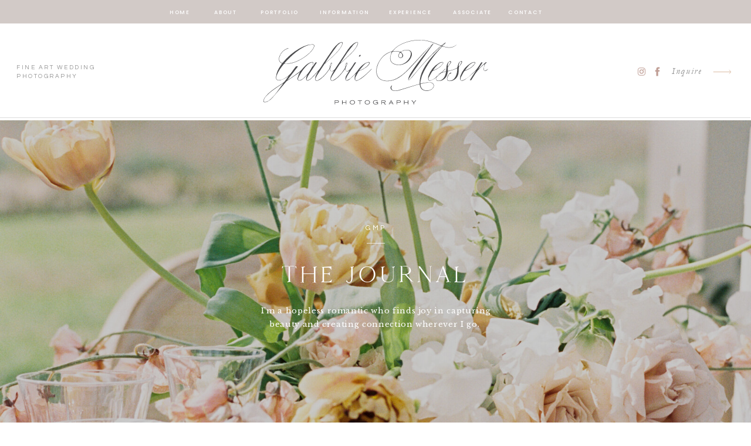

--- FILE ---
content_type: image/svg+xml
request_url: https://static.showit.co/file/3MkW4LibRTeOJUCTlODGkg/159191/gmp_-_web_logo.svg
body_size: 6618
content:
<svg id="Layer_1" data-name="Layer 1" xmlns="http://www.w3.org/2000/svg" xmlns:xlink="http://www.w3.org/1999/xlink" viewBox="0 0 450.27 129.23"><defs><style>.cls-1{fill:none;}.cls-2{clip-path:url(#clip-path);}.cls-3{fill:#4d4d4f;}</style><clipPath id="clip-path" transform="translate(-24.87 -35.38)"><rect class="cls-1" x="24.87" y="35.38" width="450.27" height="129.24"/></clipPath></defs><g class="cls-2"><path class="cls-3" d="M39.29,153.84c-3,2.66-6.17,5.12-10.28,5.86-2.71.49-3.82-.65-3.31-3.39.66-3.54,2.79-6.26,5.15-8.8,6.22-6.72,13.66-11.95,21.17-17.08,3.62-2.47,7.3-4.84,11-7.25.35-.23.72-.41,1.08-.62l.25.32c-8.27,10.37-15,22-25,31M71.1,77.57C80.66,67.3,91.07,58,103.33,51c5.07-2.89,10.37-5.23,16.23-6a19.58,19.58,0,0,1,4.26-.12c2,.19,2.91,1.38,2.41,3.28a17,17,0,0,1-2.12,4.91c-4,6.09-9.43,10.78-15.26,15C100.46,74.25,91.38,79,81.21,81.4a87.42,87.42,0,0,1-9.55,1.5,39.42,39.42,0,0,1-4.74,0l-.26-.39c1.48-1.66,2.92-3.35,4.44-5m85.38-8.26c5.1-7.32,10.18-14.65,15.58-21.75,1.87-2.47,4.56-4.38,7.06-6.3.82-.63,2.22-.5,3.35-.72.1,1.14.6,2.44.22,3.38A37.66,37.66,0,0,1,179,51.17c-5.61,8.06-12.71,14.76-19.91,21.36-3.22,3-6.55,5.81-9.83,8.7l-.35-.28c2.53-3.89,5-7.84,7.62-11.64m4.83,12.16c.48,3.12-1.29,5.52-2.69,8,.24-2.88.49-5.75,2.69-8m32.3-21.8,11.68-14.79a20.7,20.7,0,0,1,5.93-4.25c1.75-.94,2.94,0,2.44,1.92A25.46,25.46,0,0,1,211.07,49c-3.56,6-8.29,11-13.26,15.8-5.48,5.27-11.2,10.3-16.81,15.42-.36.33-.77.59-1.15.88l-.27-.26c4.66-7.08,9.16-14.27,14-21.2M192,81.46c.45,3.22-1.32,5.65-2.79,8.19.37-2.93.53-5.93,2.79-8.19m33,5.28c2.45-2.66,5.18-5.09,8.78-6.12a10.39,10.39,0,0,1,3.14.06c-.22,1-.13,2.24-.69,3C231.48,90.09,224.9,94,217.5,96.59l-.45-.46c2.66-3.14,5.23-6.36,8-9.39m15.49,7.63c-4,3.79-7.75,7.77-11.92,11.31a143.86,143.86,0,0,1-12.52,9.25,13.49,13.49,0,0,1-4.94,1.55,1.88,1.88,0,0,1-2.38-1.89,10.33,10.33,0,0,1,.55-4.6c1.85-3.83,4-7.52,6.15-11.2a3.71,3.71,0,0,1,1.93-1.53A44.5,44.5,0,0,0,229.66,91c2.94-2.13,5.76-4.42,7.58-7.63a3.72,3.72,0,0,0,.39-3c-.31-.57-1.92-.92-2.74-.67a30.62,30.62,0,0,0-7.08,2.86A47.61,47.61,0,0,0,213.74,96.7a79.68,79.68,0,0,1-14.27,15.35,23.84,23.84,0,0,1-6.41,3.84c-2.46,1-3.71-.25-2.79-2.77a38.05,38.05,0,0,1,3.62-7.49c5.18-8,10.55-15.87,15.85-23.79.26-.39.48-.81.81-1.36-1.57-.28-2.65-.21-3.57,1.26-2.53,4-5.1,8.05-7.95,11.86a15.94,15.94,0,0,1-4.86,4c-1.95,1.11-3.65.24-4.46-1.87-.73-1.89-1-3.76.28-5.61a12.77,12.77,0,0,0,1.47-2.93,40.89,40.89,0,0,0,1.47-4.84c.1-.45-.37-1-.58-1.54-.5.26-1.16.41-1.46.81a6.38,6.38,0,0,0-1.16,2.33c-.5,2.12-.82,4.28-1.26,6.42a7.23,7.23,0,0,1-.71,2.28,73.69,73.69,0,0,1-14.48,17.55,65.43,65.43,0,0,1-8.76,6,2.79,2.79,0,0,1-3.54-.11,3.59,3.59,0,0,1-.7-4,22.91,22.91,0,0,1,2.13-4.6c5-7.85,10.09-15.64,15.17-23.43a6,6,0,0,1,1.16-1.15c6.52-5.94,13.16-11.75,19.53-17.84,5.38-5.15,10.44-10.66,14.12-17.21a19,19,0,0,0,1.93-5.19c.5-2.29-.78-3.53-3-2.79A23.57,23.57,0,0,0,205.08,43a47.48,47.48,0,0,0-11.41,12.4c-8.5,12.69-16.83,25.5-25.38,38.15a15.59,15.59,0,0,1-4.92,4.13,2.75,2.75,0,0,1-4.05-1.27,6.32,6.32,0,0,1-.2-6.09,54.85,54.85,0,0,0,3-7.74c.16-.47-.3-1.15-.47-1.74-.56.35-1.42.58-1.63,1.08a32.31,32.31,0,0,0-1.86,5.55c-.51,2.31-.48,4.63-2,6.78-4,5.69-8.15,11.18-13.37,15.74a70.22,70.22,0,0,1-8.54,6c-1.18.75-2.76,1.27-4,.09a3.64,3.64,0,0,1-.57-4.41,38.27,38.27,0,0,1,2.34-4.87q7.32-11.4,14.79-22.7a10.83,10.83,0,0,1,1.88-1.82c5-4.45,10.08-8.79,14.94-13.37,6.35-6,12.5-12.17,17.15-19.62a25.69,25.69,0,0,0,2.78-6.76c.57-2-.78-3.34-2.78-2.7a17.05,17.05,0,0,0-6,2.84,60.14,60.14,0,0,0-9.52,9.69c-6.38,8.82-12.22,18-18.41,27-4.28,6.2-7.74,13-13,18.5-4.47,4.66-8.7,9.56-13.25,14.14a23.69,23.69,0,0,1-5.85,3.84,3.12,3.12,0,0,1-2.85-.13,3.22,3.22,0,0,1-.21-2.83,37.34,37.34,0,0,1,3.23-6.78c5.23-8,10.61-16,15.94-23.92.34-.52.67-1.06,1-1.64-1.78-.44-2.86,0-3.74,1.45-1.42,2.37-3.08,4.59-4.63,6.87l-.24-.13.09-.92c-.28.45-.61.87-.84,1.33a72.15,72.15,0,0,1-18.8,24A17,17,0,0,1,98.12,116c-2.9.91-4.7-1.18-3.64-4.1a33,33,0,0,1,2.39-5c4.47-7.95,9.6-15.42,16.35-21.65a18.12,18.12,0,0,1,7.66-4.59c2.82-.74,3.85.13,3.37,3-.24,1.43-.6,2.83-.9,4.25a36.4,36.4,0,0,0,1.56-5.27c.32-2.14-.85-3.25-3-2.89a19.08,19.08,0,0,0-5.28,1.65c-4.39,2.15-7.9,5.48-11.2,9-2.58,2.75-4.82,5.92-7.74,8.22-5.89,4.62-12.13,8.81-18.27,13.12-2,1.4-4.08,2.63-6.13,3.93l-.2-.25q10.47-13.45,21-27c-3-.76-3.81-.52-5.37,1.58-2.09,2.82-4.32,5.54-6.22,8.48a42.22,42.22,0,0,1-14.16,13.21c-3.93,2.36-8,4.27-12.76,4.22-3.44,0-5.31-2.08-4.88-5.49a20.8,20.8,0,0,1,1.06-4.62c3.1-8.21,8.33-15.11,13.77-21.85.28-.36,1-.44,1.59-.47,3.64-.27,7.35-.16,10.94-.78C88.85,80.82,98.47,76,107.42,69.83c6.37-4.43,12.29-9.39,16.75-15.82a21.5,21.5,0,0,0,2.73-5.89c.59-1.94-.62-3.43-2.62-3.8a10.83,10.83,0,0,0-2.13-.11,42.28,42.28,0,0,0-16.8,4.15C88.88,55.73,75.29,66.85,63.82,80.63c-1,1.14-1.67,1.26-2.89.57C57,79,55.46,74.87,57,70A26.27,26.27,0,0,1,74,52.54c.38-.13.74-.31,1.11-.46l-.12-.4a18.49,18.49,0,0,0-2.25.56A27.61,27.61,0,0,0,56.86,68.36a12.8,12.8,0,0,0-.68,7.9c.78,3.12,3,5,6,6.24-1.22,1.77-2.41,3.39-3.5,5.08-4.41,6.75-7.95,13.85-8.66,22.06-.42,4.8,1.6,7,6.41,6.87a7,7,0,0,0,2.11-.25,79.59,79.59,0,0,0,9.09-3.61,82.52,82.52,0,0,0,7.74-5.09c-2.06,3.14-4.39,6.09-6.5,9.18a21.2,21.2,0,0,1-6.29,5.86c-9.45,6.07-19,12-27.36,19.59A68.18,68.18,0,0,0,27,151.5,13.55,13.55,0,0,0,25,157c-.45,2.27.89,3.65,3.2,3.39a14.1,14.1,0,0,0,4.53-1.3,34.8,34.8,0,0,0,11-8.8c8.89-10.26,17.59-20.69,26.39-31a11.54,11.54,0,0,1,2.32-2c7.19-4.91,14.41-9.76,21.6-14.66,1.4-1,2.69-2.08,4-3.12-.37,1.15-1,2-1.44,3a66.62,66.62,0,0,0-3.32,9c-1,4.05,1.87,6.35,5.83,5a12.12,12.12,0,0,0,3.49-1.78c2.3-1.84,4.51-3.81,6.67-5.82,1.3-1.23,2.43-2.64,3.64-4-.47,1.4-1.22,2.62-1.66,3.94a15.66,15.66,0,0,0-.82,4.16c-.15,3.41,1.89,4.86,4.94,3.34a22.51,22.51,0,0,0,5.8-3.94c3.86-3.8,7.47-7.86,11.18-11.81l1.64-1.75a3.63,3.63,0,0,1-.59,1.61,66.88,66.88,0,0,0-3.9,7.57,15.39,15.39,0,0,0-.92,6.2c.17,2.49,2.3,3.67,4.68,2.87a18.62,18.62,0,0,0,4.26-2.06c5.85-3.83,10.56-8.86,14.83-14.32,1.87-2.4,3.58-4.92,5.44-7.5.54,2,.69,4,2.69,5s3.74-.29,5.77-1.21c-.52.87-.89,1.41-1.19,2-1.71,3.17-3.58,6.27-5,9.56a12.13,12.13,0,0,0-.82,5.26c.12,2.79,2.34,4.14,5,3.19a20.36,20.36,0,0,0,4.11-2,53.92,53.92,0,0,0,12.3-11.29c2.76-3.3,5.27-6.82,7.61-9.89.88,1.34,1.62,3.24,3,4.3,1.72,1.33,3.66-.13,5.83-1.12-2.09,3.25-3.9,6-5.68,8.87a13,13,0,0,0-2.28,7.91c.16,2.53,1.7,3.68,4.13,2.9a10.3,10.3,0,0,0,3.64-1.82c3.93-3.4,7.72-7,11.56-10.45.39-.36.75-.75,1.13-1.12a1.29,1.29,0,0,1-.06,1,17.77,17.77,0,0,0-1.94,9.2c.3,2.88,2.5,4.57,5.17,3.52A42,42,0,0,0,221,112.6c7.63-5.31,14.08-12,20.64-18.53a3.14,3.14,0,0,0,.36-.62,3.09,3.09,0,0,0-1.49.92" transform="translate(-24.87 -35.38)"/><path class="cls-3" d="M381.77,47c1.53.42,4-1.6,4.91-3.74L381.77,47m-78.48,19.3A6.71,6.71,0,0,0,299.91,61a1.52,1.52,0,0,0-1.45.18A20.77,20.77,0,0,0,296,66a3.61,3.61,0,0,0,3.34,4.75c2.29.22,4-1.54,4-4.53m49,70.3a19.07,19.07,0,0,0,2.14,0c4.5-.56,8.42-2.14,10.56-6.47a5.81,5.81,0,0,0-3.38-8.53,12.13,12.13,0,0,0-4.17-.73,68.81,68.81,0,0,0-17.16,2.6,1.72,1.72,0,0,0-.84,1.34c.36,6.32,4.07,12.11,12.85,11.8M298.19,60a.93.93,0,0,0-.22-.13c-4.45-1.84-9.07-1.89-13.73-1.16a2.27,2.27,0,0,0-1.32,1,22.42,22.42,0,0,0-3.59,10.11c-.7,6.61,2.16,11.41,8.42,13.75A22.74,22.74,0,0,0,294.61,85c8.66.34,15.38-3.58,20.75-10.08a21,21,0,0,0,4.89-10.59c.65-4.74-1.85-7.93-6.6-8.29A21.11,21.11,0,0,0,304,57.47a36.22,36.22,0,0,0-3.6,1.9c1.42,1.89,2.95,3.42,3.87,5.25a4.68,4.68,0,0,1-1.5,5.88,5,5,0,0,1-5.72.2A4.65,4.65,0,0,1,295.55,65a45,45,0,0,1,2.64-5M281.93,58.9c-1.72.6-3.68,1.13-5.49,2C265.66,65.79,258.6,74.2,254.22,85a31.17,31.17,0,0,0-2.47,15.57c1.4,11.48,9.24,15.86,18.61,16.62,7.81.63,15.08-1.35,21.94-5,8.56-4.57,15.86-10.79,22.48-17.74,10.65-11.19,20.9-22.76,31.55-33.94,5.61-5.91,11.71-11.35,17.61-17a10.19,10.19,0,0,1,1.3-.93c.1.12.2.23.29.35l-1,1.44C352,61.8,339.44,79.2,327,96.68c-3.67,5.17-7,10.57-10.47,15.91a15.2,15.2,0,0,0-1.12,2.89l.54.39a25.17,25.17,0,0,0,2.77-2.34c3.54-4,7.11-7.9,10.48-12,15.55-18.94,31.88-37.16,50.21-53.5a7.25,7.25,0,0,0,.67-.86c-3.69-1.5-7.22-3-10.77-4.38-8.47-3.38-17.13-6.16-26.3-6.7a85.44,85.44,0,0,0-38.22,6.53c-7.58,3.16-14.4,7.44-19.63,13.92-.28.34-.5.74-.86,1.29.51,0,.73,0,.94,0a28.15,28.15,0,0,1,13.28,1.31,1.9,1.9,0,0,0,1.48-.25,21.42,21.42,0,0,1,13.92-3.49c3.5.23,6.37,1.64,7.73,5.14,1.22,3.17.6,6.28-.66,9.26-5.31,12.58-20.49,18.64-32.62,14.75-7.31-2.34-10.79-8-9.47-15.44.61-3.39,2-6.65,3-10.2m57.31,64c3.37-.67,6.39-1.48,9.47-1.83a53.07,53.07,0,0,1,11.1-.52c6.27.64,8.51,6.41,4.78,11.49a12.32,12.32,0,0,1-6.23,4.36,19.52,19.52,0,0,1-10.71.46c-5.44-1.25-8.56-5.13-9.47-11.45-.06-.37-.11-.74-.21-1.42-2.75.79-5.42,1.49-8.05,2.3-10.51,3.24-21,6.59-31.51,9.72-4.14,1.23-8.42,2.21-12.79,1.21a10.66,10.66,0,0,1-4-1.78,5.49,5.49,0,0,1,1.06-9.23,36.46,36.46,0,0,0-1.24,3.65c-.78,3.41,1,6,4.47,6.77a19.28,19.28,0,0,0,9.58-.61c9.35-2.69,18.64-5.58,28-8.38,4.29-1.29,8.6-2.54,12.89-3.83.71-.22,1.62-.18,1.58-1.44-.33-10,2.64-19.2,7.19-28C350.75,83.53,358.23,74,366.37,65c4.93-5.44,10.09-10.66,15.15-16,.26-.27.49-.56.77-.88-1.06-.92-1.75-.22-2.4.41-7.25,7-14.63,13.87-21.69,21.06-11.91,12.13-22.85,25.12-33.57,38.29a98.09,98.09,0,0,1-7.28,7.57c-.45.45-1.32.49-2,.73a6.57,6.57,0,0,1-.38-2.13c.74-4.64,3-8.65,5.42-12.58C328,89.11,336.8,77.6,345.9,66.28q7.56-9.42,15.16-18.81a1.34,1.34,0,0,0,.37-1.09c-2.43,2.26-5,4.37-7.26,6.79Q340.12,68.26,326.22,83.5c-7.9,8.67-15.79,17.35-25.32,24.32-5.84,4.27-12.13,7.67-19.27,9.18-6.54,1.39-13.07,1.5-19.4-1-6.52-2.59-10-7.6-11-14.4C250,92.32,253,84.08,257.92,76.44c5.49-8.56,12.8-14.94,22.81-17.73a7.6,7.6,0,0,0,4.1-2.66c5.51-6.65,12.64-11.09,20.58-14.26a84,84,0,0,1,42.68-5.71c8.75,1.16,17,4.2,25.1,7.52,2.13.87,4.29,1.68,6.39,2.62a2.2,2.2,0,0,0,2.53-.36c2.05-1.56,4.17-3,6.29-4.47a10.86,10.86,0,0,1,1.54-.72l.25.35-6.44,6.62c10,3.55,19.45,4.61,28.16-2.79a4.51,4.51,0,0,1-.58.78c-5.39,4.79-11.76,6.1-18.7,5-2.79-.44-5.51-1.38-8.28-2a2.29,2.29,0,0,0-1.82.36C368.72,64.07,356,80,346.54,98.17a62.26,62.26,0,0,0-6.88,19.74c-.23,1.55-.27,3.13-.42,4.94" transform="translate(-24.87 -35.38)"/><path class="cls-3" d="M416.25,88.07l.67.35c1.59-2.51,3.23-5,4.71-7.55.28-.49-.11-1.37-.19-2.07a8.38,8.38,0,0,0-2.1.34,3.66,3.66,0,0,0-1.28,1.23,11.49,11.49,0,0,0-1.81,7.7m-21.61.61c1.76-2.69,3.41-5,4.83-7.52.34-.57-.07-1.58-.13-2.38a6.46,6.46,0,0,0-2.35.6c-2.2,1.62-3.36,5.92-2.35,9.3m-30,7.71c7.61-2.48,14.23-6.38,19.06-12.9a4.37,4.37,0,0,0,.59-1.16c.54-1.42.13-2.24-1.27-1.93a16.68,16.68,0,0,0-5.73,2.12c-5.31,3.55-9.08,8.6-12.65,13.87m26.24,2.38c-3.13.85-5.92,1.6-8.7,2.39a3,3,0,0,0-1.11.66q-4.5,4-9,8c-1.38,1.25-1.09,2.9-.84,4.45a3.15,3.15,0,0,0,2.63,2.61,10.34,10.34,0,0,0,8.41-1.82c5.53-3.8,7.53-9.54,8.58-16.26M374,105.38s.37-.23.38-.25c-.64,1-1.6,2.22-2.22,3.24a.31.31,0,0,0-.07.22c0,.12.16.19.28.17a.77.77,0,0,0,.31-.19l6.59-5.89c-.05-.16-.17-.36-.34-.33a.28.28,0,0,0-.14.06l-4.78,3q1.06-.9,2.16-1.77a6.54,6.54,0,0,1,2.1-1.36,19.8,19.8,0,0,0,6.38-4.76c1.38-1.45,2.74-2.91,4.11-4.36l.56.54-6.5,6.49c2.73-.68,5.07-1.2,7.35-1.88.38-.11.74-.87.8-1.37.32-2.82.48-5.67.83-8.49.46-3.74,1.67-7.16,4.88-9.49,1-.74,2.23-1.82,3.53-.79s.59,2.54-.08,3.57c-1.51,2.34-3.3,4.48-4.86,6.78a5.5,5.5,0,0,0-1,2.6c-.15,2.06-.05,4.14-.05,6.41,6.42-1.45,12.7-2.63,18.29-6a3.06,3.06,0,0,0,1.05-1.65c.74-2.44,1.18-5,2.13-7.35A7.94,7.94,0,0,1,420.42,78c1.68-.62,2.62.06,2.34,1.85a6.7,6.7,0,0,1-1,2.72c-1.4,2-3,3.89-4.42,5.91a5.75,5.75,0,0,0-1.06,2.73c-.35,4.13,0,8.39-.89,12.38-1.85,8.41-9.4,14.32-17.29,14.22-4.35,0-6.12-2.19-5.23-6.43a18.12,18.12,0,0,1,4.83-9,9,9,0,0,1,2.62-1.59c.21-.11.73.16.93.41a.9.9,0,0,1-.21.85c-.66.43-1.41.74-2.1,1.12s-1.95.75-2.34,1.45a35.66,35.66,0,0,0-3.19,6.94c-1.14,3.81,1.26,5.86,5.18,5.5a13.22,13.22,0,0,0,9.61-5.66c3.41-4.55,4.68-9.81,4.93-15.38.05-1.31.11-2.62.17-4-2.42,1-4.66,2.22-7,3-3.48,1.11-7,2-10.59,2.85a1.79,1.79,0,0,0-1.59,1.85c-1,8.19-4.85,14.33-12.88,17.23a16.77,16.77,0,0,1-5.47.83c-3.78,0-5.23-1.61-5.1-5.38,0-.36,0-.72,0-1.35a41.82,41.82,0,0,1-3.55,2.42,64.49,64.49,0,0,1-7.36,3.53,3.35,3.35,0,0,1-4.79-2.78,15.27,15.27,0,0,1,.51-6.74A49.49,49.49,0,0,1,377.3,81.29a16.15,16.15,0,0,1,5.13-1.59,2.94,2.94,0,0,1,2.46.72,2.69,2.69,0,0,1-.22,2.54,53,53,0,0,1-6.27,6.85,40.26,40.26,0,0,1-13.46,7.36A4.59,4.59,0,0,0,362.61,99c-2.06,3.41-4,6.92-5.86,10.43a7.53,7.53,0,0,0-1,3c-.26,3.78,1.26,4.77,4.25,4,4.1-1.12,7.43-3.66,10.68-6.26.35-.28.42-.88.71-1.27.83-1.14,1.7-2.26,2.56-3.38" transform="translate(-24.87 -35.38)"/><path class="cls-3" d="M441.82,82.19a15,15,0,0,1,5.16-1.8c1.36-.27,1.87.58,1.36,1.92a7.22,7.22,0,0,1-1.15,2A38,38,0,0,1,428.66,96.4c3.69-5.39,7.57-10.63,13.16-14.21m31.45,12.55a18.29,18.29,0,0,1-3.91,1.89,1.85,1.85,0,0,1-2.46-1.77c.13-4.94-.5-10.2,4.64-13.46.28-.18.34-.72.5-1.09a3.83,3.83,0,0,0-1.17-.22,2.23,2.23,0,0,0-1,.55c-1.73,1.5-3.47,3-5.15,4.56-3.07,2.87-6.1,5.8-9.15,8.71l-.14-.11c2.83-4.39,5.67-8.77,8.55-13.23-2.48-.43-2.48-.43-3.65,1.36s-2.47,3.89-3.77,5.78a61.24,61.24,0,0,1-4.92,6.74c-2.89,3.14-6,6.06-9.16,9-4.66,4.33-9.37,8.63-15.08,11.55a19.23,19.23,0,0,1-5,1.52,1.85,1.85,0,0,1-2.34-1.75,9.73,9.73,0,0,1,.41-4.43c1.8-3.79,4-7.42,5.94-11.13a4.3,4.3,0,0,1,2.71-2.12,40.64,40.64,0,0,0,16.17-9.73A21.27,21.27,0,0,0,449,82.51c1-1.79,0-3.14-2-2.84a15.87,15.87,0,0,0-5.75,1.72,49.64,49.64,0,0,0-21.6,25.77,16.57,16.57,0,0,0-.76,6.44,3.61,3.61,0,0,0,5,3.39,16.5,16.5,0,0,0,5.08-2.19c4.91-3.66,9.7-7.48,14.41-11.39,2.41-2,4.56-4.28,6.82-6.44l.25.21-11.93,18.53a2.75,2.75,0,0,0,3.8-1.54c.84-1.59,2-3,2.9-4.57a90.58,90.58,0,0,1,20.33-24.12c.59-.5,1.22-1,2.19-1.69a21.36,21.36,0,0,0-.62,2.37c-.34,2.86-.76,5.72-.89,8.6-.07,1.55,1.09,2.47,2.62,2.66,2,.25,5.4-2,6.34-4.37a12.48,12.48,0,0,1-1.86,1.69" transform="translate(-24.87 -35.38)"/><path class="cls-3" d="M219.94,65.74c-1.14,2.84-1.5,3.09-4,2.74,1.49-3.27,1.82-3.38,4-2.74" transform="translate(-24.87 -35.38)"/><path class="cls-3" d="M325.67,164.36h1.06v-3l4.3-4.88H329.7l-3.44,4-3.46-4h-1.43l4.3,4.88Zm-18.15,0v-3.61h6.54v3.61h1.07v-7.92h-1.07v3.41h-6.54v-3.41h-1v7.92Zm-10.4-7c.94,0,1.81.36,1.81,1.47s-.87,1.49-1.81,1.49h-4.4v-3Zm-4.4,7v-3.17H297c1.73,0,3-.77,3-2.38s-1.26-2.37-3-2.37h-5.34v7.92Zm-12.07-6.56,1.87,3.51h-3.75Zm-2.36,4.4H283l1.15,2.16h1.27l-4.35-7.92h-.73L276,164.36h1.14Zm-11.43-4.86c.93,0,1.81.31,1.81,1.26s-.88,1.28-1.81,1.28h-4.4v-2.54Zm3.31,6.12a3.9,3.9,0,0,1-.87.13c-1.54,0-1.27-2-2.62-2.82v0h.07c1.74,0,3-.7,3-2.15s-1.26-2.16-3-2.16h-5.34v7.92h1v-3.59h2.3c2.69,0,1.27,3.79,4.33,3.79a3,3,0,0,0,1.08-.2Zm-15.83.9v-4.28h-4.29V161h3.39c-.07,1.71-1.53,2.74-3.81,2.74-2.7,0-4.1-1.43-4.1-3.35s1.34-3.31,4.07-3.31a5.16,5.16,0,0,1,3.84,1.29l.83-.56c-.47-.53-1.57-1.63-4.61-1.63-3.51,0-5.24,1.91-5.24,4.23s1.76,4.23,5.13,4.23a4.57,4.57,0,0,0,3.87-1.56h0v1.3ZM233,163.72c-2.72,0-4.1-1.43-4.1-3.32s1.38-3.34,4.1-3.34,4.12,1.43,4.12,3.34-1.41,3.32-4.12,3.32m0,.9c3.5,0,5.24-1.9,5.24-4.22s-1.74-4.24-5.24-4.24-5.22,1.91-5.22,4.24,1.71,4.22,5.22,4.22m-14.41-.26v-7h3.8v-.9h-8.66v.9h3.81v7Zm-15.5-.64c-2.71,0-4.1-1.43-4.1-3.32s1.39-3.34,4.1-3.34,4.13,1.43,4.13,3.34-1.41,3.32-4.13,3.32m0,.9c3.5,0,5.24-1.9,5.24-4.22s-1.74-4.24-5.24-4.24-5.22,1.91-5.22,4.24,1.72,4.22,5.22,4.22m-19.59-.26v-3.61H190v3.61h1.06v-7.92H190v3.41h-6.54v-3.41h-1v7.92Zm-10.4-7c.94,0,1.81.36,1.81,1.47s-.87,1.49-1.81,1.49h-4.4v-3Zm-4.4,7v-3.17H173c1.73,0,3-.77,3-2.38s-1.26-2.37-3-2.37h-5.34v7.92Z" transform="translate(-24.87 -35.38)"/></g></svg>